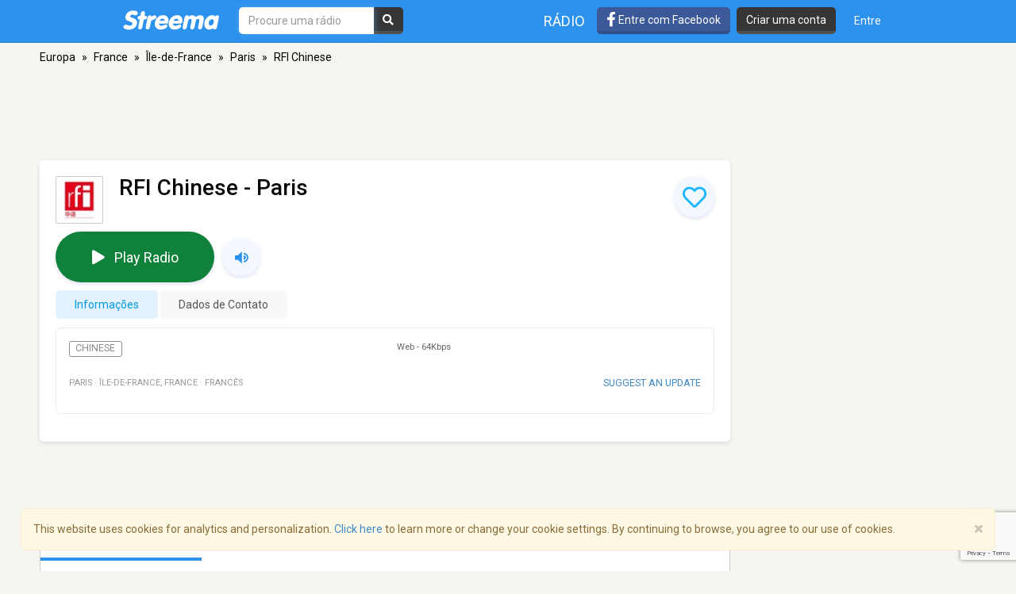

--- FILE ---
content_type: text/html; charset=utf-8
request_url: https://www.google.com/recaptcha/api2/anchor?ar=1&k=6LeCbKwfAAAAAGXbwG-wyQhhz9dxlXuTdtc_oCwI&co=aHR0cHM6Ly9wdC5zdHJlZW1hLmNvbTo0NDM.&hl=en&v=N67nZn4AqZkNcbeMu4prBgzg&size=invisible&anchor-ms=20000&execute-ms=30000&cb=zdgt1dm8029f
body_size: 48737
content:
<!DOCTYPE HTML><html dir="ltr" lang="en"><head><meta http-equiv="Content-Type" content="text/html; charset=UTF-8">
<meta http-equiv="X-UA-Compatible" content="IE=edge">
<title>reCAPTCHA</title>
<style type="text/css">
/* cyrillic-ext */
@font-face {
  font-family: 'Roboto';
  font-style: normal;
  font-weight: 400;
  font-stretch: 100%;
  src: url(//fonts.gstatic.com/s/roboto/v48/KFO7CnqEu92Fr1ME7kSn66aGLdTylUAMa3GUBHMdazTgWw.woff2) format('woff2');
  unicode-range: U+0460-052F, U+1C80-1C8A, U+20B4, U+2DE0-2DFF, U+A640-A69F, U+FE2E-FE2F;
}
/* cyrillic */
@font-face {
  font-family: 'Roboto';
  font-style: normal;
  font-weight: 400;
  font-stretch: 100%;
  src: url(//fonts.gstatic.com/s/roboto/v48/KFO7CnqEu92Fr1ME7kSn66aGLdTylUAMa3iUBHMdazTgWw.woff2) format('woff2');
  unicode-range: U+0301, U+0400-045F, U+0490-0491, U+04B0-04B1, U+2116;
}
/* greek-ext */
@font-face {
  font-family: 'Roboto';
  font-style: normal;
  font-weight: 400;
  font-stretch: 100%;
  src: url(//fonts.gstatic.com/s/roboto/v48/KFO7CnqEu92Fr1ME7kSn66aGLdTylUAMa3CUBHMdazTgWw.woff2) format('woff2');
  unicode-range: U+1F00-1FFF;
}
/* greek */
@font-face {
  font-family: 'Roboto';
  font-style: normal;
  font-weight: 400;
  font-stretch: 100%;
  src: url(//fonts.gstatic.com/s/roboto/v48/KFO7CnqEu92Fr1ME7kSn66aGLdTylUAMa3-UBHMdazTgWw.woff2) format('woff2');
  unicode-range: U+0370-0377, U+037A-037F, U+0384-038A, U+038C, U+038E-03A1, U+03A3-03FF;
}
/* math */
@font-face {
  font-family: 'Roboto';
  font-style: normal;
  font-weight: 400;
  font-stretch: 100%;
  src: url(//fonts.gstatic.com/s/roboto/v48/KFO7CnqEu92Fr1ME7kSn66aGLdTylUAMawCUBHMdazTgWw.woff2) format('woff2');
  unicode-range: U+0302-0303, U+0305, U+0307-0308, U+0310, U+0312, U+0315, U+031A, U+0326-0327, U+032C, U+032F-0330, U+0332-0333, U+0338, U+033A, U+0346, U+034D, U+0391-03A1, U+03A3-03A9, U+03B1-03C9, U+03D1, U+03D5-03D6, U+03F0-03F1, U+03F4-03F5, U+2016-2017, U+2034-2038, U+203C, U+2040, U+2043, U+2047, U+2050, U+2057, U+205F, U+2070-2071, U+2074-208E, U+2090-209C, U+20D0-20DC, U+20E1, U+20E5-20EF, U+2100-2112, U+2114-2115, U+2117-2121, U+2123-214F, U+2190, U+2192, U+2194-21AE, U+21B0-21E5, U+21F1-21F2, U+21F4-2211, U+2213-2214, U+2216-22FF, U+2308-230B, U+2310, U+2319, U+231C-2321, U+2336-237A, U+237C, U+2395, U+239B-23B7, U+23D0, U+23DC-23E1, U+2474-2475, U+25AF, U+25B3, U+25B7, U+25BD, U+25C1, U+25CA, U+25CC, U+25FB, U+266D-266F, U+27C0-27FF, U+2900-2AFF, U+2B0E-2B11, U+2B30-2B4C, U+2BFE, U+3030, U+FF5B, U+FF5D, U+1D400-1D7FF, U+1EE00-1EEFF;
}
/* symbols */
@font-face {
  font-family: 'Roboto';
  font-style: normal;
  font-weight: 400;
  font-stretch: 100%;
  src: url(//fonts.gstatic.com/s/roboto/v48/KFO7CnqEu92Fr1ME7kSn66aGLdTylUAMaxKUBHMdazTgWw.woff2) format('woff2');
  unicode-range: U+0001-000C, U+000E-001F, U+007F-009F, U+20DD-20E0, U+20E2-20E4, U+2150-218F, U+2190, U+2192, U+2194-2199, U+21AF, U+21E6-21F0, U+21F3, U+2218-2219, U+2299, U+22C4-22C6, U+2300-243F, U+2440-244A, U+2460-24FF, U+25A0-27BF, U+2800-28FF, U+2921-2922, U+2981, U+29BF, U+29EB, U+2B00-2BFF, U+4DC0-4DFF, U+FFF9-FFFB, U+10140-1018E, U+10190-1019C, U+101A0, U+101D0-101FD, U+102E0-102FB, U+10E60-10E7E, U+1D2C0-1D2D3, U+1D2E0-1D37F, U+1F000-1F0FF, U+1F100-1F1AD, U+1F1E6-1F1FF, U+1F30D-1F30F, U+1F315, U+1F31C, U+1F31E, U+1F320-1F32C, U+1F336, U+1F378, U+1F37D, U+1F382, U+1F393-1F39F, U+1F3A7-1F3A8, U+1F3AC-1F3AF, U+1F3C2, U+1F3C4-1F3C6, U+1F3CA-1F3CE, U+1F3D4-1F3E0, U+1F3ED, U+1F3F1-1F3F3, U+1F3F5-1F3F7, U+1F408, U+1F415, U+1F41F, U+1F426, U+1F43F, U+1F441-1F442, U+1F444, U+1F446-1F449, U+1F44C-1F44E, U+1F453, U+1F46A, U+1F47D, U+1F4A3, U+1F4B0, U+1F4B3, U+1F4B9, U+1F4BB, U+1F4BF, U+1F4C8-1F4CB, U+1F4D6, U+1F4DA, U+1F4DF, U+1F4E3-1F4E6, U+1F4EA-1F4ED, U+1F4F7, U+1F4F9-1F4FB, U+1F4FD-1F4FE, U+1F503, U+1F507-1F50B, U+1F50D, U+1F512-1F513, U+1F53E-1F54A, U+1F54F-1F5FA, U+1F610, U+1F650-1F67F, U+1F687, U+1F68D, U+1F691, U+1F694, U+1F698, U+1F6AD, U+1F6B2, U+1F6B9-1F6BA, U+1F6BC, U+1F6C6-1F6CF, U+1F6D3-1F6D7, U+1F6E0-1F6EA, U+1F6F0-1F6F3, U+1F6F7-1F6FC, U+1F700-1F7FF, U+1F800-1F80B, U+1F810-1F847, U+1F850-1F859, U+1F860-1F887, U+1F890-1F8AD, U+1F8B0-1F8BB, U+1F8C0-1F8C1, U+1F900-1F90B, U+1F93B, U+1F946, U+1F984, U+1F996, U+1F9E9, U+1FA00-1FA6F, U+1FA70-1FA7C, U+1FA80-1FA89, U+1FA8F-1FAC6, U+1FACE-1FADC, U+1FADF-1FAE9, U+1FAF0-1FAF8, U+1FB00-1FBFF;
}
/* vietnamese */
@font-face {
  font-family: 'Roboto';
  font-style: normal;
  font-weight: 400;
  font-stretch: 100%;
  src: url(//fonts.gstatic.com/s/roboto/v48/KFO7CnqEu92Fr1ME7kSn66aGLdTylUAMa3OUBHMdazTgWw.woff2) format('woff2');
  unicode-range: U+0102-0103, U+0110-0111, U+0128-0129, U+0168-0169, U+01A0-01A1, U+01AF-01B0, U+0300-0301, U+0303-0304, U+0308-0309, U+0323, U+0329, U+1EA0-1EF9, U+20AB;
}
/* latin-ext */
@font-face {
  font-family: 'Roboto';
  font-style: normal;
  font-weight: 400;
  font-stretch: 100%;
  src: url(//fonts.gstatic.com/s/roboto/v48/KFO7CnqEu92Fr1ME7kSn66aGLdTylUAMa3KUBHMdazTgWw.woff2) format('woff2');
  unicode-range: U+0100-02BA, U+02BD-02C5, U+02C7-02CC, U+02CE-02D7, U+02DD-02FF, U+0304, U+0308, U+0329, U+1D00-1DBF, U+1E00-1E9F, U+1EF2-1EFF, U+2020, U+20A0-20AB, U+20AD-20C0, U+2113, U+2C60-2C7F, U+A720-A7FF;
}
/* latin */
@font-face {
  font-family: 'Roboto';
  font-style: normal;
  font-weight: 400;
  font-stretch: 100%;
  src: url(//fonts.gstatic.com/s/roboto/v48/KFO7CnqEu92Fr1ME7kSn66aGLdTylUAMa3yUBHMdazQ.woff2) format('woff2');
  unicode-range: U+0000-00FF, U+0131, U+0152-0153, U+02BB-02BC, U+02C6, U+02DA, U+02DC, U+0304, U+0308, U+0329, U+2000-206F, U+20AC, U+2122, U+2191, U+2193, U+2212, U+2215, U+FEFF, U+FFFD;
}
/* cyrillic-ext */
@font-face {
  font-family: 'Roboto';
  font-style: normal;
  font-weight: 500;
  font-stretch: 100%;
  src: url(//fonts.gstatic.com/s/roboto/v48/KFO7CnqEu92Fr1ME7kSn66aGLdTylUAMa3GUBHMdazTgWw.woff2) format('woff2');
  unicode-range: U+0460-052F, U+1C80-1C8A, U+20B4, U+2DE0-2DFF, U+A640-A69F, U+FE2E-FE2F;
}
/* cyrillic */
@font-face {
  font-family: 'Roboto';
  font-style: normal;
  font-weight: 500;
  font-stretch: 100%;
  src: url(//fonts.gstatic.com/s/roboto/v48/KFO7CnqEu92Fr1ME7kSn66aGLdTylUAMa3iUBHMdazTgWw.woff2) format('woff2');
  unicode-range: U+0301, U+0400-045F, U+0490-0491, U+04B0-04B1, U+2116;
}
/* greek-ext */
@font-face {
  font-family: 'Roboto';
  font-style: normal;
  font-weight: 500;
  font-stretch: 100%;
  src: url(//fonts.gstatic.com/s/roboto/v48/KFO7CnqEu92Fr1ME7kSn66aGLdTylUAMa3CUBHMdazTgWw.woff2) format('woff2');
  unicode-range: U+1F00-1FFF;
}
/* greek */
@font-face {
  font-family: 'Roboto';
  font-style: normal;
  font-weight: 500;
  font-stretch: 100%;
  src: url(//fonts.gstatic.com/s/roboto/v48/KFO7CnqEu92Fr1ME7kSn66aGLdTylUAMa3-UBHMdazTgWw.woff2) format('woff2');
  unicode-range: U+0370-0377, U+037A-037F, U+0384-038A, U+038C, U+038E-03A1, U+03A3-03FF;
}
/* math */
@font-face {
  font-family: 'Roboto';
  font-style: normal;
  font-weight: 500;
  font-stretch: 100%;
  src: url(//fonts.gstatic.com/s/roboto/v48/KFO7CnqEu92Fr1ME7kSn66aGLdTylUAMawCUBHMdazTgWw.woff2) format('woff2');
  unicode-range: U+0302-0303, U+0305, U+0307-0308, U+0310, U+0312, U+0315, U+031A, U+0326-0327, U+032C, U+032F-0330, U+0332-0333, U+0338, U+033A, U+0346, U+034D, U+0391-03A1, U+03A3-03A9, U+03B1-03C9, U+03D1, U+03D5-03D6, U+03F0-03F1, U+03F4-03F5, U+2016-2017, U+2034-2038, U+203C, U+2040, U+2043, U+2047, U+2050, U+2057, U+205F, U+2070-2071, U+2074-208E, U+2090-209C, U+20D0-20DC, U+20E1, U+20E5-20EF, U+2100-2112, U+2114-2115, U+2117-2121, U+2123-214F, U+2190, U+2192, U+2194-21AE, U+21B0-21E5, U+21F1-21F2, U+21F4-2211, U+2213-2214, U+2216-22FF, U+2308-230B, U+2310, U+2319, U+231C-2321, U+2336-237A, U+237C, U+2395, U+239B-23B7, U+23D0, U+23DC-23E1, U+2474-2475, U+25AF, U+25B3, U+25B7, U+25BD, U+25C1, U+25CA, U+25CC, U+25FB, U+266D-266F, U+27C0-27FF, U+2900-2AFF, U+2B0E-2B11, U+2B30-2B4C, U+2BFE, U+3030, U+FF5B, U+FF5D, U+1D400-1D7FF, U+1EE00-1EEFF;
}
/* symbols */
@font-face {
  font-family: 'Roboto';
  font-style: normal;
  font-weight: 500;
  font-stretch: 100%;
  src: url(//fonts.gstatic.com/s/roboto/v48/KFO7CnqEu92Fr1ME7kSn66aGLdTylUAMaxKUBHMdazTgWw.woff2) format('woff2');
  unicode-range: U+0001-000C, U+000E-001F, U+007F-009F, U+20DD-20E0, U+20E2-20E4, U+2150-218F, U+2190, U+2192, U+2194-2199, U+21AF, U+21E6-21F0, U+21F3, U+2218-2219, U+2299, U+22C4-22C6, U+2300-243F, U+2440-244A, U+2460-24FF, U+25A0-27BF, U+2800-28FF, U+2921-2922, U+2981, U+29BF, U+29EB, U+2B00-2BFF, U+4DC0-4DFF, U+FFF9-FFFB, U+10140-1018E, U+10190-1019C, U+101A0, U+101D0-101FD, U+102E0-102FB, U+10E60-10E7E, U+1D2C0-1D2D3, U+1D2E0-1D37F, U+1F000-1F0FF, U+1F100-1F1AD, U+1F1E6-1F1FF, U+1F30D-1F30F, U+1F315, U+1F31C, U+1F31E, U+1F320-1F32C, U+1F336, U+1F378, U+1F37D, U+1F382, U+1F393-1F39F, U+1F3A7-1F3A8, U+1F3AC-1F3AF, U+1F3C2, U+1F3C4-1F3C6, U+1F3CA-1F3CE, U+1F3D4-1F3E0, U+1F3ED, U+1F3F1-1F3F3, U+1F3F5-1F3F7, U+1F408, U+1F415, U+1F41F, U+1F426, U+1F43F, U+1F441-1F442, U+1F444, U+1F446-1F449, U+1F44C-1F44E, U+1F453, U+1F46A, U+1F47D, U+1F4A3, U+1F4B0, U+1F4B3, U+1F4B9, U+1F4BB, U+1F4BF, U+1F4C8-1F4CB, U+1F4D6, U+1F4DA, U+1F4DF, U+1F4E3-1F4E6, U+1F4EA-1F4ED, U+1F4F7, U+1F4F9-1F4FB, U+1F4FD-1F4FE, U+1F503, U+1F507-1F50B, U+1F50D, U+1F512-1F513, U+1F53E-1F54A, U+1F54F-1F5FA, U+1F610, U+1F650-1F67F, U+1F687, U+1F68D, U+1F691, U+1F694, U+1F698, U+1F6AD, U+1F6B2, U+1F6B9-1F6BA, U+1F6BC, U+1F6C6-1F6CF, U+1F6D3-1F6D7, U+1F6E0-1F6EA, U+1F6F0-1F6F3, U+1F6F7-1F6FC, U+1F700-1F7FF, U+1F800-1F80B, U+1F810-1F847, U+1F850-1F859, U+1F860-1F887, U+1F890-1F8AD, U+1F8B0-1F8BB, U+1F8C0-1F8C1, U+1F900-1F90B, U+1F93B, U+1F946, U+1F984, U+1F996, U+1F9E9, U+1FA00-1FA6F, U+1FA70-1FA7C, U+1FA80-1FA89, U+1FA8F-1FAC6, U+1FACE-1FADC, U+1FADF-1FAE9, U+1FAF0-1FAF8, U+1FB00-1FBFF;
}
/* vietnamese */
@font-face {
  font-family: 'Roboto';
  font-style: normal;
  font-weight: 500;
  font-stretch: 100%;
  src: url(//fonts.gstatic.com/s/roboto/v48/KFO7CnqEu92Fr1ME7kSn66aGLdTylUAMa3OUBHMdazTgWw.woff2) format('woff2');
  unicode-range: U+0102-0103, U+0110-0111, U+0128-0129, U+0168-0169, U+01A0-01A1, U+01AF-01B0, U+0300-0301, U+0303-0304, U+0308-0309, U+0323, U+0329, U+1EA0-1EF9, U+20AB;
}
/* latin-ext */
@font-face {
  font-family: 'Roboto';
  font-style: normal;
  font-weight: 500;
  font-stretch: 100%;
  src: url(//fonts.gstatic.com/s/roboto/v48/KFO7CnqEu92Fr1ME7kSn66aGLdTylUAMa3KUBHMdazTgWw.woff2) format('woff2');
  unicode-range: U+0100-02BA, U+02BD-02C5, U+02C7-02CC, U+02CE-02D7, U+02DD-02FF, U+0304, U+0308, U+0329, U+1D00-1DBF, U+1E00-1E9F, U+1EF2-1EFF, U+2020, U+20A0-20AB, U+20AD-20C0, U+2113, U+2C60-2C7F, U+A720-A7FF;
}
/* latin */
@font-face {
  font-family: 'Roboto';
  font-style: normal;
  font-weight: 500;
  font-stretch: 100%;
  src: url(//fonts.gstatic.com/s/roboto/v48/KFO7CnqEu92Fr1ME7kSn66aGLdTylUAMa3yUBHMdazQ.woff2) format('woff2');
  unicode-range: U+0000-00FF, U+0131, U+0152-0153, U+02BB-02BC, U+02C6, U+02DA, U+02DC, U+0304, U+0308, U+0329, U+2000-206F, U+20AC, U+2122, U+2191, U+2193, U+2212, U+2215, U+FEFF, U+FFFD;
}
/* cyrillic-ext */
@font-face {
  font-family: 'Roboto';
  font-style: normal;
  font-weight: 900;
  font-stretch: 100%;
  src: url(//fonts.gstatic.com/s/roboto/v48/KFO7CnqEu92Fr1ME7kSn66aGLdTylUAMa3GUBHMdazTgWw.woff2) format('woff2');
  unicode-range: U+0460-052F, U+1C80-1C8A, U+20B4, U+2DE0-2DFF, U+A640-A69F, U+FE2E-FE2F;
}
/* cyrillic */
@font-face {
  font-family: 'Roboto';
  font-style: normal;
  font-weight: 900;
  font-stretch: 100%;
  src: url(//fonts.gstatic.com/s/roboto/v48/KFO7CnqEu92Fr1ME7kSn66aGLdTylUAMa3iUBHMdazTgWw.woff2) format('woff2');
  unicode-range: U+0301, U+0400-045F, U+0490-0491, U+04B0-04B1, U+2116;
}
/* greek-ext */
@font-face {
  font-family: 'Roboto';
  font-style: normal;
  font-weight: 900;
  font-stretch: 100%;
  src: url(//fonts.gstatic.com/s/roboto/v48/KFO7CnqEu92Fr1ME7kSn66aGLdTylUAMa3CUBHMdazTgWw.woff2) format('woff2');
  unicode-range: U+1F00-1FFF;
}
/* greek */
@font-face {
  font-family: 'Roboto';
  font-style: normal;
  font-weight: 900;
  font-stretch: 100%;
  src: url(//fonts.gstatic.com/s/roboto/v48/KFO7CnqEu92Fr1ME7kSn66aGLdTylUAMa3-UBHMdazTgWw.woff2) format('woff2');
  unicode-range: U+0370-0377, U+037A-037F, U+0384-038A, U+038C, U+038E-03A1, U+03A3-03FF;
}
/* math */
@font-face {
  font-family: 'Roboto';
  font-style: normal;
  font-weight: 900;
  font-stretch: 100%;
  src: url(//fonts.gstatic.com/s/roboto/v48/KFO7CnqEu92Fr1ME7kSn66aGLdTylUAMawCUBHMdazTgWw.woff2) format('woff2');
  unicode-range: U+0302-0303, U+0305, U+0307-0308, U+0310, U+0312, U+0315, U+031A, U+0326-0327, U+032C, U+032F-0330, U+0332-0333, U+0338, U+033A, U+0346, U+034D, U+0391-03A1, U+03A3-03A9, U+03B1-03C9, U+03D1, U+03D5-03D6, U+03F0-03F1, U+03F4-03F5, U+2016-2017, U+2034-2038, U+203C, U+2040, U+2043, U+2047, U+2050, U+2057, U+205F, U+2070-2071, U+2074-208E, U+2090-209C, U+20D0-20DC, U+20E1, U+20E5-20EF, U+2100-2112, U+2114-2115, U+2117-2121, U+2123-214F, U+2190, U+2192, U+2194-21AE, U+21B0-21E5, U+21F1-21F2, U+21F4-2211, U+2213-2214, U+2216-22FF, U+2308-230B, U+2310, U+2319, U+231C-2321, U+2336-237A, U+237C, U+2395, U+239B-23B7, U+23D0, U+23DC-23E1, U+2474-2475, U+25AF, U+25B3, U+25B7, U+25BD, U+25C1, U+25CA, U+25CC, U+25FB, U+266D-266F, U+27C0-27FF, U+2900-2AFF, U+2B0E-2B11, U+2B30-2B4C, U+2BFE, U+3030, U+FF5B, U+FF5D, U+1D400-1D7FF, U+1EE00-1EEFF;
}
/* symbols */
@font-face {
  font-family: 'Roboto';
  font-style: normal;
  font-weight: 900;
  font-stretch: 100%;
  src: url(//fonts.gstatic.com/s/roboto/v48/KFO7CnqEu92Fr1ME7kSn66aGLdTylUAMaxKUBHMdazTgWw.woff2) format('woff2');
  unicode-range: U+0001-000C, U+000E-001F, U+007F-009F, U+20DD-20E0, U+20E2-20E4, U+2150-218F, U+2190, U+2192, U+2194-2199, U+21AF, U+21E6-21F0, U+21F3, U+2218-2219, U+2299, U+22C4-22C6, U+2300-243F, U+2440-244A, U+2460-24FF, U+25A0-27BF, U+2800-28FF, U+2921-2922, U+2981, U+29BF, U+29EB, U+2B00-2BFF, U+4DC0-4DFF, U+FFF9-FFFB, U+10140-1018E, U+10190-1019C, U+101A0, U+101D0-101FD, U+102E0-102FB, U+10E60-10E7E, U+1D2C0-1D2D3, U+1D2E0-1D37F, U+1F000-1F0FF, U+1F100-1F1AD, U+1F1E6-1F1FF, U+1F30D-1F30F, U+1F315, U+1F31C, U+1F31E, U+1F320-1F32C, U+1F336, U+1F378, U+1F37D, U+1F382, U+1F393-1F39F, U+1F3A7-1F3A8, U+1F3AC-1F3AF, U+1F3C2, U+1F3C4-1F3C6, U+1F3CA-1F3CE, U+1F3D4-1F3E0, U+1F3ED, U+1F3F1-1F3F3, U+1F3F5-1F3F7, U+1F408, U+1F415, U+1F41F, U+1F426, U+1F43F, U+1F441-1F442, U+1F444, U+1F446-1F449, U+1F44C-1F44E, U+1F453, U+1F46A, U+1F47D, U+1F4A3, U+1F4B0, U+1F4B3, U+1F4B9, U+1F4BB, U+1F4BF, U+1F4C8-1F4CB, U+1F4D6, U+1F4DA, U+1F4DF, U+1F4E3-1F4E6, U+1F4EA-1F4ED, U+1F4F7, U+1F4F9-1F4FB, U+1F4FD-1F4FE, U+1F503, U+1F507-1F50B, U+1F50D, U+1F512-1F513, U+1F53E-1F54A, U+1F54F-1F5FA, U+1F610, U+1F650-1F67F, U+1F687, U+1F68D, U+1F691, U+1F694, U+1F698, U+1F6AD, U+1F6B2, U+1F6B9-1F6BA, U+1F6BC, U+1F6C6-1F6CF, U+1F6D3-1F6D7, U+1F6E0-1F6EA, U+1F6F0-1F6F3, U+1F6F7-1F6FC, U+1F700-1F7FF, U+1F800-1F80B, U+1F810-1F847, U+1F850-1F859, U+1F860-1F887, U+1F890-1F8AD, U+1F8B0-1F8BB, U+1F8C0-1F8C1, U+1F900-1F90B, U+1F93B, U+1F946, U+1F984, U+1F996, U+1F9E9, U+1FA00-1FA6F, U+1FA70-1FA7C, U+1FA80-1FA89, U+1FA8F-1FAC6, U+1FACE-1FADC, U+1FADF-1FAE9, U+1FAF0-1FAF8, U+1FB00-1FBFF;
}
/* vietnamese */
@font-face {
  font-family: 'Roboto';
  font-style: normal;
  font-weight: 900;
  font-stretch: 100%;
  src: url(//fonts.gstatic.com/s/roboto/v48/KFO7CnqEu92Fr1ME7kSn66aGLdTylUAMa3OUBHMdazTgWw.woff2) format('woff2');
  unicode-range: U+0102-0103, U+0110-0111, U+0128-0129, U+0168-0169, U+01A0-01A1, U+01AF-01B0, U+0300-0301, U+0303-0304, U+0308-0309, U+0323, U+0329, U+1EA0-1EF9, U+20AB;
}
/* latin-ext */
@font-face {
  font-family: 'Roboto';
  font-style: normal;
  font-weight: 900;
  font-stretch: 100%;
  src: url(//fonts.gstatic.com/s/roboto/v48/KFO7CnqEu92Fr1ME7kSn66aGLdTylUAMa3KUBHMdazTgWw.woff2) format('woff2');
  unicode-range: U+0100-02BA, U+02BD-02C5, U+02C7-02CC, U+02CE-02D7, U+02DD-02FF, U+0304, U+0308, U+0329, U+1D00-1DBF, U+1E00-1E9F, U+1EF2-1EFF, U+2020, U+20A0-20AB, U+20AD-20C0, U+2113, U+2C60-2C7F, U+A720-A7FF;
}
/* latin */
@font-face {
  font-family: 'Roboto';
  font-style: normal;
  font-weight: 900;
  font-stretch: 100%;
  src: url(//fonts.gstatic.com/s/roboto/v48/KFO7CnqEu92Fr1ME7kSn66aGLdTylUAMa3yUBHMdazQ.woff2) format('woff2');
  unicode-range: U+0000-00FF, U+0131, U+0152-0153, U+02BB-02BC, U+02C6, U+02DA, U+02DC, U+0304, U+0308, U+0329, U+2000-206F, U+20AC, U+2122, U+2191, U+2193, U+2212, U+2215, U+FEFF, U+FFFD;
}

</style>
<link rel="stylesheet" type="text/css" href="https://www.gstatic.com/recaptcha/releases/N67nZn4AqZkNcbeMu4prBgzg/styles__ltr.css">
<script nonce="rDVV6WBa5DN09TbT9a_fYQ" type="text/javascript">window['__recaptcha_api'] = 'https://www.google.com/recaptcha/api2/';</script>
<script type="text/javascript" src="https://www.gstatic.com/recaptcha/releases/N67nZn4AqZkNcbeMu4prBgzg/recaptcha__en.js" nonce="rDVV6WBa5DN09TbT9a_fYQ">
      
    </script></head>
<body><div id="rc-anchor-alert" class="rc-anchor-alert"></div>
<input type="hidden" id="recaptcha-token" value="[base64]">
<script type="text/javascript" nonce="rDVV6WBa5DN09TbT9a_fYQ">
      recaptcha.anchor.Main.init("[\x22ainput\x22,[\x22bgdata\x22,\x22\x22,\[base64]/[base64]/[base64]/bC5sW25dLmNvbmNhdChTKTpsLmxbbl09SksoUyxsKTtlbHNle2lmKGwuSTcmJm4hPTI4MylyZXR1cm47bj09MzMzfHxuPT00MTB8fG49PTI0OHx8bj09NDEyfHxuPT0yMDF8fG49PTE3N3x8bj09MjczfHxuPT0xMjJ8fG49PTUxfHxuPT0yOTc/[base64]/[base64]/[base64]/[base64]/[base64]/MjU1Okc/[base64]/[base64]/bmV3IEVbVl0oTVswXSk6eT09Mj9uZXcgRVtWXShNWzBdLE1bMV0pOnk9PTM/bmV3IEVbVl0oTVswXSxNWzFdLE1bMl0pOnk9PTQ/[base64]/ZnVuY3Rpb24oKXtyZXR1cm4gdGhpcy5BaSt3aW5kb3cucGVyZm9ybWFuY2Uubm93KCl9OmZ1bmN0aW9uKCl7cmV0dXJuK25ldyBEYXRlfSxPKS5LcT0oTy5kcj1mdW5jdGlvbihuLGwsUyxHKXtpZigoUz1tVihTKT09PSJhcnJheSI/[base64]/[base64]\\u003d\x22,\[base64]\x22,\x22YMOcQcOYwq5ISAvDisKNOMOMEMO/[base64]/J0HCrX/[base64]/CknzCv8OMw4ZTw4/ClsK6wqvCtMKGbH7DrsKAwqgZPsO9w5PDl1spwoMYEh48wpxjw53DnMO7WRUmw4Zew7bDncKUIMKqw4xyw4AyHcKbwpUgwoXDgjp2OBZPwrcnw5fDtcKTwrPCvWZ2wrV5w7XDjFXDrsOgwqYAQsO3EybChmIzbH/DnMOWPsKhw6tbQmbCtToKWMOKw5rCvMKLw4bCusKHwq3CocOJNhzCnMKnbcKywo3CpkFqJ8Olw6nCosKNwqTCum/Cp8OFPgN4XcOsTsKMQSZBUMOCLi3CpcKfAjINw6s5dGB5woHCvcOWwp3DvMOtaj9twpcnwpRgw7/DsyETwq42wqPDu8ObYcKRw77CoXTCvMKbGTMGRsK5w5PDllhGTC/DtlTDnwAVwrTDtMKRQCLCoiYMJ8OcwpvDmHPDsMOnwp9two9iJwAsBXh9w7zCucKlwopbNmjDqTXDgcOuwrDDgnLDvcONFS/DucKBDcK1GsKcworCnybCh8OKw5/Crw7DrsOQw4TDscOEw6hRw50CTMOfYQfCuMK/wr/[base64]/d8KlWFshw6t8EcO4wqwhIcKuwqfCpsOCwqRLwoPCqsOnfMOAw7TDuMOMP8KSfcKRw4INwrTDhz9pDlTCjQkOGwDCiMK+wpPDhsOKwpnCn8OYw5jCmFFmw6LDs8KJw7XDlWVDNMO6IjgORSLCm2/DpVfDtsOuXcO/SEZNKMOnwppKccKkcMOJwqAURsKwwqbCtcO6wqACRC06QlJ9wp3Cl1ZZFsKsTw7DkcOWRAvDuhHCpcO+w7Eyw7nDkMOAw7EsccKYw4leworCsWTCosKGwpIVScKYRjrDu8KWbwsXw7pDR0DClcKlw5TDlMKPwq4KcMO7DiVzwroXw6tawoXDlG4IbsO4w6zDmMK8w7/CscKVw5LDsCtCw7/Cr8O9wq8lEMO/wrFuw6LDjXjCmMKlw5LCiXc9w58TwqbCsCjCmMK5wqpKZsOnw7nDlsKnchzCtxAcwq3Cqm4AbMKfw4RFX0/DpMOCazvCrcKlTsKpN8KVB8O0FynCg8Ofwp/DjMKsw5TCjj1mw6hNw7t0wrIbZ8Kvwr8EBGnCpsOKTFvCiCUnHyY2ZBrDnMKjw6DCgMOWwp7CgnbDtzlNMRXChk5IP8K+w6jDqcOpwpHDk8OzAcOdYSbDs8Ksw7g/[base64]/wpfCmUUnKioiw6LDqsKOQ8ONw47DjsOKwr3DncKywowVwrd/LB9zQ8OYwrXDnyAXw7nDhsKgT8KgwpXDq8KgwoLDiMO2wpXDlMKHwo7Cpy3DuEbCnsK5wod0WsOxwoclKiTDlAkFIRjDu8OHS8KfSsOVw4/DijNAXcKQLGnDnMOoUsOjwqlUwoN9wrNIP8KHwo1bXMOvax9mwph4w73Dvh/DhWAxKFrCjmXDrhYXw6gSwpTCsHkSw7jDisKmwqQlMFLDvy/Dj8OzKCjCkMKgw7cLMcOlw4XDszYnwqtPwqrCjMOPwo88w6NjGX3Csx0Lw4tRwpTDmsOiBH/Dm2swEHzCj8OLwrQHw7/CnCbDmsOEw7LCm8KlAl8/[base64]/[base64]/DuWvCsxbDnEk8w5/ChVU3H8KzRT/DpMONG8OAw5/CkiswdcOzOgTCh3rCvzcWw5J3w77CgXnDh0zDn2jCg2h3esK3M8KFC8K/U1rDl8KqwrFHw6jCjsO4wrPCpsOYwq3CrsOTwpfDhcO3w4Yzb311T2jChcKQEDlXwo0iw7kRwpzChBnCrcOjIiDCkgzChkjCi2J4LAXDvgx3WCgFwr0Lw6kgTQ/Dr8Okw7jDnMODPDIvw65yOMKsw5oow518csK4w5TCojIjw59rwo/DpiRDw7hzw7fDgQ7DkGPCmsKPw77CgsKzEsOuw63DsVkmw7MUwpJ+wp9ndsOdw7xgMFdUKzTDkEHCmcOEw6TCiDbCmcKXXAjDjMK5w5LCpsO/[base64]/csO7wprDrzQFd8OZV8OywoNhw6h2w7NDw7NDM8OhXkjCnXlPw7oeWFlEDErCmsKgw4VNQcOAwr3DvsKNw4UGQTNnacO6w6wfwoJ+OVwseWzCocKlIXLDtcOEw5pfCTfDhsKIwq3CoE/[base64]/ClX4UwpRGNR/[base64]/DqVHCpWjCsDPDlcO2wq5jEsOoEMKcI8KPw5Ffw4xDwoEpw6tqw5lewosRBjlgEcKYwocBw5jDsDw0HD4ww6jCp1gTw5cQw7IrwpHDj8Ohw5/ClxFFw4s1HsOwJMO4asOxaMO9Qh7DkjZfKxtawqDDucOLYcOjcQLDjcKIb8OAw4BNwr/ClnHCv8OHwp7CiR3Cv8KSw6bDkkLDjW/CiMOUw7vDvMKTJMOBG8KEw79oC8KSwoM5w63CiMK/SMOjwq3DoH4gwqrDjBctw4Uow7jCqkZwwpfCssO5wq1cOsOnLMO0Ay/DthVJDz0wAsOSIMKlw7YhfEnDsRjDjnPDk8K6w6fDnCpaw5vDkSzDp0TCscKRLMONS8Kewo7DpcO/acKIw6nCqsKFCMOFw48Wwp5sC8KTFMOVUsOcw401QWHCvsOfw4/DhWN9JkbCr8OVd8OdwoliGcK5w5bDtcKgwqPCn8Kbwo3CmT3CicKOR8KQAMKjfsOxw70+DMOTw740w7wSwqNIfV3CgcKLZcOEUBbDksKBwqXCkGs4w786BCFfw6/DnzLDpMKow4sFw5RmEGTDvMOtScOvCS06PMO6w77CvFnDpFPCt8K+V8K2w4Jvw5HCgxs3w7ciwqXDvsO+ZAs6w5sRXcKlFcK1azVDw4/DssOZSRdbwrnCjGUuw7liGMK5woAjw7YQw6cVBcKRw7cMw4A7ViZdQcO6wrwgwrTCk1pJSlfDkA92woXDr8Kvw4YUwo3DrHNGUMKoZsKZVV0Ewo8Dw7fClsOCC8O0wrI6w74aVcKWwoAcXy07NsK6dsOJw7bDr8OFdcOCZGfCj1FnPX4/eEwvwpfCgsO7DsKsZcO0w5rDomjCgH/DjhtZwr1jw4rDjWYlERdlWsOqUghCw5fCjVrCkcKUw6lNwrHDm8KZw47CrcKvw7Yhwp7Cj1BIw5/[base64]/DmVw8w5TCkBU5w7x/CVjDiMKQw6LCjsOPIzhVC2FDwrHCscOLOFnCoSRTw7DCvHFDwrPCq8OJZ1HCn0fCrXvChhnCkMKzSsKJwrsaW8KET8Ozw5QrR8KswoN7HcKiw7VcThDDosOoQsOgwpR0wpNcHcKUwoPDucK0wr3CrcO/CiF9JWxlwopLTGnCsD5kw7jDgzwidnjCmMKCNVN6Dm/DkMOow4k0w4TDl2PDm27Dvz/Cv8OddEUeNU8UBHQOS8Ksw6NDHgsjUMORX8OWGMKfwos9QW4fTiltw4fCosOAHH0gGXbDosKIw714w5XDvBNww4MRREI5WsKKwpgmDsOTN2lBwozDqcK9wo9NwqJYwpNyGMOswoPDhMKHM8OITFtmwpvDvcOtw5/[base64]/[base64]/[base64]/Z8OoZynDnVEQWsOnwonCs8Oiwr0Rwo8GwqE4w5VrwrgWUXLDiEd3VzzCnsKOw6UxJ8ODwocOw43CqyfCpAhXwo7Dq8O7wpN8w6EgDMOqw4krAUVpZ8KBWk/[base64]/Cg3bDocOnDwPCjcK7OcKWwqnCpnZgbMKjKMO/IsK+E8K5w7fCnlLCvsKvfX8twqFtB8OVGnMHIcOpLsO1wrXDnsK5w4HClsK8CMKFVRlew6XClMKGw7Z7w4bDmGLClsOtwrbCqVPCtR/[base64]/wonDpgcLwplIacOdGMOlXR7Cm1xmclXCuBY6w4xeWcKIC8KBw4jDgWnCljjDjMO4b8KuwqnDolLDslLCsn3CuDpfIsOGwqHCnXYawrFdw6rChXJ2OF1oNAAxwoLDmh7Dq8KEUhrDvcOhGxFSwp5+wqs0wq4jwrjDoF5Kw4/DiETDnMOSCm/DsyZXwrHDly8xHAfCkQEKM8ORRgPCgGQKw5TDqcKIwpsca3rCoFMOYsKjFcO/wqjDqQTCum7DlsOnQ8Kiw77CsMONw4BSRyrDncKiGMKfw6lQK8ONw6UvwrrCnMKGB8K/[base64]/[base64]/J8KIXmVHwqAGUcOYwprDlVUtw6HCsn/DncOaw7c1IAjDgsKZwoU8XBPDmMO0WcOoEcOIwoACw6EHdArDtcOKfcOMMMOjGljDgWs1w6DCmcOSMnrCi2fDkQtrwqTCiXEMJcO/N8KPwrjCnmsVwpDDiB/DhmbCp0HDgVTCoy7Cn8KSwpRVA8K7ZF7DvjTDp8O6VMOSTV/DhETCvFjDswXCqMOaDR9Awo1dw43Dg8Kmw4/DpXjCgsO0w6XClcO2einCpwnDjMOsJMKxSMOCRcKxW8KDw6rCq8KCw7htR23Cjg3CmsOaesKswqHDpMOSAXkOX8O4w5V/[base64]/DmcKLeMK/PCnDnMOtPm7ClcOwwp/[base64]/[base64]/DqsKUfAnCuTJHIxzCkzHDrQnCisKhP8KOcXHCgAgHbMOGwozDh8K1wqE+EGg5wo4qeTnColVpwo16w7R/wrzCqnTDisOKwo/Ds3jDvFNmwrbDlMKmUcO/EEDDmcKUw7p/wpnCqXMpfcKBH8O3wr8nw6gqwpNtBMO5YDoWwrnDgcKDwrDCoFzDs8Kkw6Qdw5Yye2QKwrswB1VHcsK1w5vDnm7CmMOLGsO7wqxCwrXDuTpvwrDDlMKkwoxdDsOeGMOwwrQyw7bCksKJA8KMdihaw4Ayw4jChsOoPsOSwqTCicK/[base64]/DoCFzwo/Cs8KYI8OXesOGw44Xd8Kzw7TDpcO2w61Nf8KQw4/[base64]/HMOucw8FesOEU17DlkshwolrZMO5B1/CuRbCjMK7JsOvw77DlHvDtDfDlSZ5NMO3w5fCg0d4QWHCnsK1bcKawrwlw4lPw5fCpMKiKGYxMW9XDcKoW8KBLcOWGMKhcHdgUTluwrdYDcObOsOUMMOEwo3ChMOzw5kKw7jCuDgdwpsFw6XCqsOZfsKJS1JhwonCux8EZExCPwYVw617QMK1w6TDoj/Dp3fCu2AnNMOcCMKOw7jDisK4WQrDvMKXX3rCnMO8PMOTAgIWIsOOwqLDh8Kfwp/DuVnDn8OXO8KJw4XDrMKZcsKePcKKw7RWNUM1w5TClnHCi8OAZWbDsFHCuUIsw4LDjB1eJMKjwrTChmfCrz55w4VVwo/[base64]/SMK8VcOWESZVX8O5OCPDhHjCrjcyBAFYVcO/w4rCpVRbw4MoHFIcwqN7QG3CiSPCosOjTHdhbsOwI8OAwr49wqrCmsKxe3d+w6fCglNrw5kDO8KGUxI6TVIlX8Kow7zDkMO6wrzCuMOPw6V/w4t/ZBvDtMKdSFfCvzVawqNHf8KNw7LCs8K9w5rDgsOQwpU1wokjw4jDiMK9C8KAwofCsXBdTGLCosOow5Nuw7U2wo9awpPCszwOYj1ERGB+WcO2NcKXfcKfwqnCicORZ8Oww55uwptZw4hrPT/Cv087Dg7DkyLCncKRwqXCkH9HBsOiw57ClcKRXsOVw4DCjHRLw4/[base64]/[base64]/DnnLDuzPDrHMewpPCjnXCqRltVMKrQ8O1w5gNw5HDtsKzVsO4WAJRTsOawrnDk8K+w4HCqsKUw67Ch8KxIsKWb2LCvnTDp8KuwpfCl8O1wonCgsKvXMKjw4UtTDp0K1bDgMOBG8O2w6xsw5QMw4jDjMKww45Jwq/[base64]/DhDXDtCjDn34DXBHDn8KBwqUOIHzDowhxOHQ5wpdOw5vDuBAxR8O/w6F2WMKxeQABw5YOU8KNw4Quwr8LPkluYcO8wqBJZUPDtMOhO8KYw7hnL8K5woA2XEHDoWTCjz7DngTCgGltw4oBbcORwr8cw6IpTW/DicOWL8Kww6XDkUfDvi5Qw4jCs0nDkFLCmMO7w5DDqxovZ27CqMO7w6BlwpVPUcKFdRTDpcKjw7TDrgRSPXbDmsOVw4Z9CETCvMOlwrtVw5vDqsOWdGl6QcK1wo1MwrDDq8OYHsKXw5zCmsK7wpN2WHs1wr7CmQTClMK7wrPCoMKrL8O1wqvCszprw5/Ctn4nwpfClX88wq4bwrDDoX43wqoyw4LCkcOLIhTDgXvCrmvCgzgcw7fDtEjDpxvDsxrCiMKzw4nCunUudcOjwr/DnA4Zw7PDiEbCgT/DmsOrVMKrfSzCh8OJw4nCs3vCsS0FwqZrwoDDm8K7UcKJcMO9VcOnwqV7w4dnwplpwrgNwp/DtlHDjsO6wqHDhsKMw4rCgsOqw7hkHwbDkFFKw7YBF8OZwoRtTsKnWzNKwooswpxow7rDunvDhCnDsmHDp3EKZl1oF8OsIE3CmcO8w7l0CMKEX8OXw5LCrDnCq8KcdMOZw6U/wqAKAzUIw7ZbwotjYsOvdMODC1NlwoTCocO0wobCn8KUB8O6wr/CjcOiVsKPX0vDlBHCoQ7CiWbCrcOTwq7Ck8KIwpTCqTodGCoyb8Kkw6/CqxBMwrR3OAHDqg3DqMOnwpvCjwDDpUHCtsKOwqDDh8KBw5TClhglS8K7U8K2GT3DhTvDoX7DqsOJRQzCnyplwoJrw7zCjMK/V1NzwoIcw7fCmCTDrkvDuAzDhMOhXSbCgzU3NGkCw4ZEw6zCrcOHfxpYw680S2smIHE/BB3DisK4wrfCs3LCrVNGETJDwo3DgzHDqSTCoMK/B0fDnsKCTzvCkMK4GDJUDxd6Jnl4JmbDhTNxwpNEwqwXMsOJR8KTwqjDgQxAHcOpQTXCscKSw5DCkMKuwq/CgsOuwozDmV3Du8KjC8K1wpBmw73CgUXDtlfDi1Agw6kWfMO3DSnDssKnw7kWbsK5FhnCpgQYw7zCtsO9Q8KzwrFXBMO9w6ZeXMOGwr5jGsKvBcOLWCZVwqzDqg7DhcOuEMOwwoXCssKkw5w0w67CtGjCisOtw4rCmWjDo8Kmwrdhw6vDiBJBw6l+AHLCo8K/wrnCmQE5V8OEQsKHAhhCIWLDlcOAwqbDnMKrwphUw5LChsOuaGUTwqLCvDnCicKmw641CsKBwonDscK2GgTDscKhdnHCjx4gwqbDpTgyw4FNwp8zw5I/w7nDqcOgMcKIw4N2RhE6U8OQw4NTwo4RfRpNB1HDqVPCqU1Zw4PDmRx2FGZgw4lBw5XDu8OZIMKUw5nCncKfWMOZbMO6wo9cw4DCqWVhwqpmwpxoFsO0w67Cn8OcY0fCqMO3woZbNMKnwpzCl8OPGcOgw7d+axjCkGUMw4bDkjzDv8O4EMO8HyZ8w7/DmSskwrNFSMK3GHTDp8K/wqEowoPCssKCX8Ozw7cSDcKcJ8Kuw7Yfw5kAw7zCrMOgwr5/w6XCtsKLwoHDhMKCPcOJw4kUaXtUV8KqVFnDvT/[base64]/[base64]/AsKHwoFgw7PCkMKOHznCn8KVwqduwpMVw7zCp0ENw5Y6ZAtswobCnVsZAGcAw7TDoFYNfH/DvMO4eSXDhMOywpdIw5VXXsOefSBPXcOIHwZEw41nwpwCw5PDisOmwrItMj8DwqEjF8OAwrPDgXtaeQkRw6w+IU/CnMKnwq5Fwqw8wq/DvMKcw7RswrYcwr3DtsOew7TCtFLCoMKUdilbMV1uwpFzwp1yZcOhw4/DoHgcGjzDlsOSwrhpw7YATcKpw7lDfXXCgS1xwpx8wojCugfDoAkPw4TDiVfClRDCt8O+w5V9agMxwq54GcO+IsKlw4vClh3CjQvCimzDo8Ocw4/CgsKcdMOVVsOpw45xwrsgO0BOXcOkGcOiwoUwVmpuHk05QsKJM3JqXAzDg8KowoAhwotaOhbDocOhccOZEMKCwr7DqsKNIhxpw7HCkDRWwpFiKMKHTcOwwprCp3nCqMOJd8K8wop5TBnCo8O/[base64]/CkcKZKsOIA8Kaw4ZOUT0rwqZ8NTXDskYEcVbClRPCssKLwqPDssODw7tbD1jDs8KTwrLDnXs0w7oLIsKZwqTDkBHCknxsMcOwwqU6JAN3DMO2LsOGGTTDmlDCnTZgwo/[base64]/[base64]/Dg8Oqw5N4GGtZJsKmw6NGDsKTw6V2Lk1aAijDq2grRMObwpphwovCp0TCmMOAwoNFTMKhb1RcAXUawofDjMOSXsKww6nDpB9+S2LCr1EHwrdAw5rCj0dqSQ5Lwq/CqyUAVzg5S8OfNcOgw4sVw4bDmQrDkDtLwrXDqTQ0wo/CoCwZP8O9wq9dw6nDk8Oywp/CpMKIZMKpwpTDsylcw4dow4lxG8KkFcKBwoMzCsKQwrQXwqo3fsOgw647BzfDm8O9wqsEw7lhRMK4PsKPw6nCqcOYW05EcyXCv1/CjADDqcKXBcOJwpHCt8OEOgwGEwvCmloJETNtMsKew7cAwrQ8FFwfJcOEwrw7WcOfwpp2RsOUw4Ukw7nCrwDCvxxjLMKiwpfCjcKhw43DqcK/w6PDgsKCw7jCo8KYw5Nuw6I0CcOQQMK/w6Jiw6DCmC1WEU87N8OQEDp6ScOJN2TDiTd4Endywp7Dm8OCw4bCrcKDRsOnf8KqV1Vuw656wp7CqVxtYcKpX3XCmnbDksO3OX/ClcKBLsOfXgpGKMOfH8O6EEPDsn9LwrI1wp0DRcOUw4fChsKFwonCpMOBwo0xwrR8w5LCkGDCiMO2wpfCjB7CtsOawpQJYsKOMSvCg8O/[base64]/[base64]/CosO2XyxDID5Gw74AecOsw4x0ei/Dq8KowrfCiFZ8NMKEHcKsw5UJw6dvCcKxFhzDiHMZIMOFw4cBwqUTXU55wp4SMFzCrzzDucKDw5VRCcKWdFzDhsO3w47CsyfClsOww5bCv8O2RcOjA2nCgcKJw4PCrzgtZmPDmk7DiDrDvcKnU353RcKyZsOZKmgkKRkRw5llTQ7Cg1VRBkRzOcO2f3nCk8Onwp/[base64]/DrELDvifDmcOSal1SRXLCtMOOwovCqUDDoQcWYyTDs8O7R8OWw6BPHcKIw6XDr8OnHcK9XcKDwrYjw4xZwqRzwqPCohbCk1gQasK1w6Elw6sPKQl1w5k/w7bDu8KOwrfCgGNoasOZw4HCjm5Qw4jCo8O5TsOXFnrCuw3DnSrCsMOPckPDo8OuUMO3w4RPFwNvWSHDksOVGS/[base64]/DuF9FVQvCmMOtA8OVEV8iHcKCOsKsaHlpw41TNT/[base64]/DpkQOSsOcMFnDnsOuw6Epw55YDjgvRsKjBsKVw6XCqsOOw6zDjcOXw5HClSTDmsK8w7BvJz3ClkfDocK3dMOTw6nDhmVlwrHDoS8rwr/[base64]/DliwfwrU9F8KXeGfDp1rCoXpHH8ODLxrCsx1Mw67CkFcEw6PCiTfDk202wpx/[base64]/w70Cw6A2esKBcsKBw75EcTs9woY3wqUNNDZSwoQNwoh7wrEuw7whVwQKaxFFw7ArXUw5MMO8YFPDq2IIL3FLw5x5Q8KACG7DuinCp30pU3rDm8K7wo5/[base64]/[base64]/[base64]/CusKrRDPCi8Oib8OKUmfDgFnDlWFtwqVkw7ZXwpDDkUzCicKkRFDCpcO2IGDDoDLDilwkw4vDig4/[base64]/wrFjPmvDpcKWw5zCvEcSw6tvwqfDvyzDvxo9w7TDq2zCmsOFw5Y/FcKVwq/[base64]/Du8OowoLCqMOpGnM6QsOnw7kfwq3DpkBebwBNwrQHw7QBIT5VSMO+w4FHdVLCrGrCiAoawofDksObw605w47DgEhqw5jCoMK/RsO2DUcZd1Y1w5DDsA3DkFVXSgzDn8K5T8Kew5QHw615GcK9wpbDn13DiTxew6Q3bcKPfsKZw5rCg3xkwqF3W1LDncKGw5jDsG/DkMOjwot5w6wuFX3DjkMSclHCum/CvMOUJ8OrMsKRwrLCicO5wrRpMsOewrx3YE3DhsKcEyXCmRVmBVHDjsOmw6nDpMKNwrhgw4DCr8KHw6Ntw5xdw7FBw4LCkyEPw4tuwpEBw5w2TcKTJ8KiRsK9w749PMK6wplWTsOTw5kawpYZwpI9wqfDgcOgGMK7w5/CgThPwpNKw6ZEQgxLwrvDrMKYwpnCoyrCh8OYZMKew6kDdMOswoBPAGnChMOjw5vCrDTCuMOBA8KgwoHCvGPCl8K3wrEqwrXDuhdDajMjYsOGwqs7wozCncK/c8Ohwq/CoMK+w6TCrcOLMngFP8KRVsOicwMmM0HCqXBNwpMPckvDrMKnG8OIbcKHwqUgwpjCvHp1w5zCisKwSsOOBiPDjsKewpF7eQvCtcKga2pjwqYqTsOHw7Ufw5DChyHCqwHCgwTDjMOMYcKmwrPDr3vDm8OQwrXClF9VGMOFLcKvw4HCglLDkcKYOsKDw5vDl8OmO1Nxw4/Ck2XDiEnDqW58AMOjdSwuZsKSw5rDuMKVSRfDuxnDqjDCg8KGw5VMwpIUd8OUw57DssOxw5F4wotHM8OYdUlmwq9yam3Dq8OteMOVw7HCgWY5PAfDuwvDrsKnw6/[base64]/CryrDj0p4OcK5wppfNsOdIMKkLsKgwqYPw6vCsQ/[base64]/DvMK+EhoCw4FWw68FKsK2bMKTIy8JZxrCoxTCkkrDkmvCv03DosK0w4JZwqHCuMOuFELDn2nCk8K4B3fCjQDDpsOuw7wFHMOCFUsiwoDCrDzDqkjDpcKfWcO4worCoT4WS0TCoy/[base64]/DhcOKwoArGhnCsMKEw7c3TB7DrsO9X0p/wrAgJ2JrCcKqw4/Dn8OQwoJXw5EKHjvClFAIA8Knw6xCbsK/w7scwo1iYMKPwosqHR5mw7xjZsKBw6tkwonChsKYCXjCr8KkXQ80w6E5w4NBYCzCtsKKHV3DtA0JFTITVQwKwr9NSiPDrwzDt8K1KHJoDsKQJ8Kowrp1dBHDkVbChHBpw7YkQGTDusOKwqTDowrDucO/[base64]/CpFxZw67Dv8OFw6dBTFnDr8KHcsKRwqgIT8OVw6TCsMOMw5/[base64]/Cj0Iow4p4w6/Dr8OlwrrDjcOYOyxXwpwFUMK2ZEspKgbCl0Z3SBJPwrAYYmFtaE5kRQMTHS4Ww7UUOlrCtMOCT8OrwqPDglDDvMO4P8ODcmlIwqHDnsKEHkUOwr0QM8Kaw7TCigLDl8KKfSfCicKQw57Ds8O8w502woHChsOcVWEQw4fCpXHCmh3Ch2QLTWUSTAcUwr/[base64]/wp/Ch2FNclfCj8O4w6bChsOxwpTClSxHwpPCisOHwqxIw4syw64QERUCwpnDvcKsJ13Ci8OsA27DlkTDpsKwZHR1w5oCwpQZwpR8w7/[base64]/w7sJMXTDkcOMw5DCjlAFw4JkI8OYw5vDr8OwVzNzwqvCoWbCkn/DqsOyfA8LwoHCo3ZCw7nCpVh3HmvCrsOowoQLw4jChcKXwpJ6wqxFK8KKw4PCmHHDh8Okw7vCrcOmwqNGw4wVICzDnRJ/wpFaw5VVKy3CtQsNOsObSjQ1dQPDtcK4wrrCtl3DqMORw5l8McO3KsKqwrJKw4DDosKqMcKRw6VLwpAAwo12L2HDgnkZwoggwo5swrnDrMO5csK/wp/[base64]/DmnY4fsOjw47CoMKoBURSwrAMwoTCljc/eXnCiAoHwqdWwrNBVEk/c8OSwrfCvcKbwr8hw77DjcKuGTrCscOPwr9qwr/DjELCqcOPRRjCsMKXw59Ww7hYwrLCmsKww4U5w53CtmXDjMOtwo1xGjPCmMK/WUHDrF8zamzDssOWGsKhAMOBw6ZkI8KYw5orZ2VgeDTCiQp1LRJGwqBUQn5MYhQ1OFwXw6Mjw68rwoocwo7CngxFw6p8w7IucsOhw7haLsKVOcKfw4t3w54MfG5qwo5WIsKyw5Rcw5/[base64]/w700dnYqBBbCkys0EcKRw6dhw7/Cg8K/wrPDrMOKw6Afw6w8DcO7wqw1w6xFZ8OAwpzCgXXCscO/[base64]/DhgM9woPCocOowrXCtyTDn8K6w5zDrsO9wqUQwolgFMKgwpHDksKiHMOgLMO/wrLCssOjGXLCpjfDvX/[base64]/[base64]/wrnCjMKGRVZGfMKAbH1NwpvDs8Kswq3DncKhBsOTNApWTysufX9Uf8OrZsKswqrCmcKlwrcOw67ClsOiw7BEPsOgVsOlLcKOw5ocwpzCusOGwrDCs8O6w6ACZkXCvEnCs8One0HDpcKlw5/[base64]/[base64]/bkfCsQVjw7JwBWU3w6DCmsK1wo3CtHEUwo/DgsKRDX/DhsOnw7vDpcOXwq7Ct27CoMKUVcOqFcOlwpfCqcKOw7nClsKsw6fDlMKUwp1lZw8fwq/Dr2PCtihjasKRWsKdwoTCjsO5w5oywpzCm8KIw5kYVw5NDA1dwr5Ww7DDg8OCZsKSRQzCl8K4w4fDn8ODJMO8X8OGKsKne8KkRgDDggHCgy/DkkzCgMOzOxfDlHbDtsKgw4MGwpTDjiVcwoTDgsO/[base64]/[base64]/CqMKIw5PDjEDDjnHDsFPCtMK3w5Fow5QZG08PCcK9wrLCnDvCi8ODwoPCqxhQOktFUzHDt05yw5DDmDt7wqtUNEbCrMKzw6fDvcOKS3/DtwnCusOWFsOcHDgiwrjDu8KNwonCumltXsO0LMKDwqvDhW3CjAPDh1fDlDLDhCVUNMKbCgZwfQBtwpxofcKPw7EFSsO8ZS9pKXfDkFbCosKEAz/DoxQ7NcKaK0/Dl8KeMmDDjsKKf8OFd1s4wrLDp8Khc3XCssKpd0fDs1YewoZKwr5ewpQvwqgWwrx8T2PDpnDDjcO3Iik9MjzCncKtwrsYaV3Cr8OHMAXDpi/Dp8ONHcKbLcO3H8KYw4QXwpbDh23DkQvDnDd8w6/ClcKgDglow78tYsKWFMKRw49bFcKxMVFNHU8YwpF2Dg7CjDbCncO3dFfDvcOJwp/Dh8K3EDwOwr/[base64]/wqEMw7YWwqHDr0FvQcKqD8K2enfCrlYowpHDnMOSwrwvwp9uacOSwpRlw5s/w5s1YcKsw6vCvcOjW8OuC2PDlT1kwpjDnQbDr8K3wrQnFsKewr3ChiEOQVzDqwo7NnDDiDhtw5nCjMKGw4FhUmgxRMObwpDDj8OJb8K1w6Vpwq4tZ8OPwqELEsK1CEwZHW9EwpXCh8ORwrbCtsO/[base64]/[base64]/[base64]/CrgLCq8OzwpwHw799w4gnUcK4ZsOoRcK+di/CpMOuw5fDqSfCnMK6wogIw6bCrnzDp8KXwrvCt8O8wrXCg8O4esONLMOTW0kqwpAqw7VzF3PCmFfCmk/Ci8Olw4AAasKtTng0w5IpEcKTQxVbw5nDmsOdw6fDmsOPw5YJYcK6wqfDk1rCk8OKRsKzbGrCn8KGLCLCh8Kqwrp/wpPCt8OAwrxVOiXCmcKdTiUTwoDCkAxhw6nDkx1QbnAqwpZ2wrJRSMOMBW7CpVrDgcOhwo7Cpw9Ww6PDosKNw5/Do8KHU8OnV0LDicKQwpbCt8Oew4cbwp/[base64]/KgzChMO+w7DCjMOaVRQOworCnw0XJEwKw5LCnMOLwonCrXB5LWnDkxjDi8KYIcOZMnBjw4PDncK9WcKcwpE6w61Fw4/Dkn/Dqz9AJCLDnMKQXsKdw6Ztw7fCtFnDtWE7w7TClGDCsMOcDFwQOB1mUUfDlCBRwrHDk1vDh8K0\x22],null,[\x22conf\x22,null,\x226LeCbKwfAAAAAGXbwG-wyQhhz9dxlXuTdtc_oCwI\x22,0,null,null,null,0,[21,125,63,73,95,87,41,43,42,83,102,105,109,121],[7059694,508],0,null,null,null,null,0,null,0,null,700,1,null,0,\[base64]/76lBhn6iwkZoQoZnOKMAhnM8xEZ\x22,0,0,null,null,1,null,0,1,null,null,null,0],\x22https://pt.streema.com:443\x22,null,[3,1,1],null,null,null,1,3600,[\x22https://www.google.com/intl/en/policies/privacy/\x22,\x22https://www.google.com/intl/en/policies/terms/\x22],\x22tR61kWkKPpby4xAgRUXE3ULdXRQC5Jo0m1Ml7/bhgNg\\u003d\x22,1,0,null,1,1770063811829,0,0,[11,87,102,215,137],null,[135,227,239],\x22RC-3alGbPvlICpIpw\x22,null,null,null,null,null,\x220dAFcWeA6Ufv47-krlJdun77pdxLfJtToPeUztQI5tXcaX2ehfvan7eXE7u9Kre9_XpCHEIqWf62jSTC6BkGq5CWDl60iILKV5Iw\x22,1770146611726]");
    </script></body></html>

--- FILE ---
content_type: application/javascript; charset=utf-8
request_url: https://fundingchoicesmessages.google.com/f/AGSKWxXt7TG8knfq2j1_3YcmIrPIS1UxoZ3u2tuSXmj-ZwE-QLj74GmvnYsTZG17YqN327OIedgMtDu1Op7b3dIa2SL-mC3GC7PZjgieYU5eDvD1SlV5LWiu6tUzHvS1lnZWXj1vuw5GqTPbQ3o3VXHNd_N4HGdYCKkGhERfqEnKo3Fie4VJnYfVfr15ysk4/_/sidebaradvertisement._468x60//rightads./kskads./ads/top-
body_size: -1285
content:
window['28e4ae4a-b953-41f4-b0cb-ceb6effbddfd'] = true;